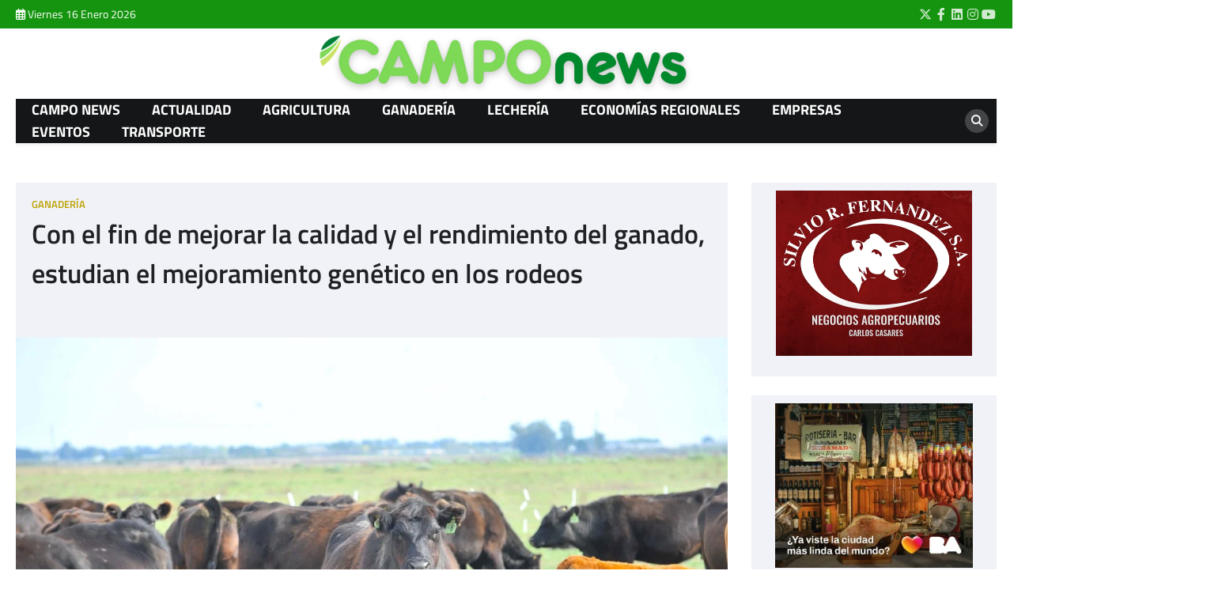

--- FILE ---
content_type: text/html; charset=UTF-8
request_url: https://camponews.com.ar/ganaderia/con-el-fin-de-mejorar-la-calidad-y-el-rendimiento-del-ganado-estudian-el-mejoramiento-genetico-en-los-rodeos/
body_size: 19915
content:
<!doctype html>
<html dir="ltr" lang="es" prefix="og: https://ogp.me/ns#">
<head>
	<meta charset="UTF-8">
	<meta name="viewport" content="width=device-width, initial-scale=1">
	<link rel="profile" href="https://gmpg.org/xfn/11">

	<script>
(()=>{var e={};e.g=function(){if("object"==typeof globalThis)return globalThis;try{return this||new Function("return this")()}catch(e){if("object"==typeof window)return window}}(),function({ampUrl:n,isCustomizePreview:t,isAmpDevMode:r,noampQueryVarName:o,noampQueryVarValue:s,disabledStorageKey:i,mobileUserAgents:a,regexRegex:c}){if("undefined"==typeof sessionStorage)return;const d=new RegExp(c);if(!a.some((e=>{const n=e.match(d);return!(!n||!new RegExp(n[1],n[2]).test(navigator.userAgent))||navigator.userAgent.includes(e)})))return;e.g.addEventListener("DOMContentLoaded",(()=>{const e=document.getElementById("amp-mobile-version-switcher");if(!e)return;e.hidden=!1;const n=e.querySelector("a[href]");n&&n.addEventListener("click",(()=>{sessionStorage.removeItem(i)}))}));const g=r&&["paired-browsing-non-amp","paired-browsing-amp"].includes(window.name);if(sessionStorage.getItem(i)||t||g)return;const u=new URL(location.href),m=new URL(n);m.hash=u.hash,u.searchParams.has(o)&&s===u.searchParams.get(o)?sessionStorage.setItem(i,"1"):m.href!==u.href&&(window.stop(),location.replace(m.href))}({"ampUrl":"https:\/\/camponews.com.ar\/ganaderia\/con-el-fin-de-mejorar-la-calidad-y-el-rendimiento-del-ganado-estudian-el-mejoramiento-genetico-en-los-rodeos\/?amp=1","noampQueryVarName":"noamp","noampQueryVarValue":"mobile","disabledStorageKey":"amp_mobile_redirect_disabled","mobileUserAgents":["Mobile","Android","Silk\/","Kindle","BlackBerry","Opera Mini","Opera Mobi"],"regexRegex":"^\\\/((?:.|\\n)+)\\\/([i]*)$","isCustomizePreview":false,"isAmpDevMode":false})})();
</script>
<title>Con el fin de mejorar la calidad y el rendimiento del ganado, estudian el mejoramiento genético en los rodeos - Campo News</title>

		<!-- All in One SEO 4.9.1.1 - aioseo.com -->
	<meta name="description" content="En la Argentina existe mucha información para seleccionar de forma correcta los animales a utilizar en el rodeo, así sean por evaluaciones genéticas de Asociaciones de Criadores como de Centros privados. La confianza en el uso de dicha información es vital para seleccionar el animal mejorador, por ello, un equipo de investigación del INTA Cuenca del" />
	<meta name="robots" content="max-image-preview:large" />
	<meta name="author" content="camponews.com.ar"/>
	<meta name="google-site-verification" content="R5aHBzWB1OD2LaYi5s6hMbJzjZ-XlaSU00r5fUq4hso" />
	<link rel="canonical" href="https://camponews.com.ar/ganaderia/con-el-fin-de-mejorar-la-calidad-y-el-rendimiento-del-ganado-estudian-el-mejoramiento-genetico-en-los-rodeos/" />
	<meta name="generator" content="All in One SEO (AIOSEO) 4.9.1.1" />
		<meta property="og:locale" content="es_ES" />
		<meta property="og:site_name" content="Campo News -" />
		<meta property="og:type" content="article" />
		<meta property="og:title" content="Con el fin de mejorar la calidad y el rendimiento del ganado, estudian el mejoramiento genético en los rodeos - Campo News" />
		<meta property="og:description" content="En la Argentina existe mucha información para seleccionar de forma correcta los animales a utilizar en el rodeo, así sean por evaluaciones genéticas de Asociaciones de Criadores como de Centros privados. La confianza en el uso de dicha información es vital para seleccionar el animal mejorador, por ello, un equipo de investigación del INTA Cuenca del" />
		<meta property="og:url" content="https://camponews.com.ar/ganaderia/con-el-fin-de-mejorar-la-calidad-y-el-rendimiento-del-ganado-estudian-el-mejoramiento-genetico-en-los-rodeos/" />
		<meta property="og:image" content="https://camponews.com.ar/wp-content/uploads/2024/04/rodeos-ganado-cuenca.jpg" />
		<meta property="og:image:secure_url" content="https://camponews.com.ar/wp-content/uploads/2024/04/rodeos-ganado-cuenca.jpg" />
		<meta property="og:image:width" content="1200" />
		<meta property="og:image:height" content="798" />
		<meta property="article:published_time" content="2024-04-18T21:30:40+00:00" />
		<meta property="article:modified_time" content="2024-04-18T21:30:40+00:00" />
		<meta name="twitter:card" content="summary_large_image" />
		<meta name="twitter:title" content="Con el fin de mejorar la calidad y el rendimiento del ganado, estudian el mejoramiento genético en los rodeos - Campo News" />
		<meta name="twitter:description" content="En la Argentina existe mucha información para seleccionar de forma correcta los animales a utilizar en el rodeo, así sean por evaluaciones genéticas de Asociaciones de Criadores como de Centros privados. La confianza en el uso de dicha información es vital para seleccionar el animal mejorador, por ello, un equipo de investigación del INTA Cuenca del" />
		<meta name="twitter:image" content="https://camponews.com.ar/wp-content/uploads/2024/04/rodeos-ganado-cuenca.jpg" />
		<script type="application/ld+json" class="aioseo-schema">
			{"@context":"https:\/\/schema.org","@graph":[{"@type":"BlogPosting","@id":"https:\/\/camponews.com.ar\/ganaderia\/con-el-fin-de-mejorar-la-calidad-y-el-rendimiento-del-ganado-estudian-el-mejoramiento-genetico-en-los-rodeos\/#blogposting","name":"Con el fin de mejorar la calidad y el rendimiento del ganado, estudian el mejoramiento gen\u00e9tico en los rodeos - Campo News","headline":"Con el fin de mejorar la calidad y el rendimiento del ganado, estudian el mejoramiento gen\u00e9tico en los rodeos","author":{"@id":"https:\/\/camponews.com.ar\/author\/camponews-com-ar\/#author"},"publisher":{"@id":"https:\/\/camponews.com.ar\/#organization"},"image":{"@type":"ImageObject","url":"https:\/\/camponews.com.ar\/wp-content\/uploads\/2024\/04\/rodeos-ganado-cuenca.jpg","width":1200,"height":798},"datePublished":"2024-04-18T18:30:40-03:00","dateModified":"2024-04-18T18:30:40-03:00","inLanguage":"es-ES","mainEntityOfPage":{"@id":"https:\/\/camponews.com.ar\/ganaderia\/con-el-fin-de-mejorar-la-calidad-y-el-rendimiento-del-ganado-estudian-el-mejoramiento-genetico-en-los-rodeos\/#webpage"},"isPartOf":{"@id":"https:\/\/camponews.com.ar\/ganaderia\/con-el-fin-de-mejorar-la-calidad-y-el-rendimiento-del-ganado-estudian-el-mejoramiento-genetico-en-los-rodeos\/#webpage"},"articleSection":"GANADER\u00cdA, Cuenca del Salado, ganado, genetico, rodeo"},{"@type":"BreadcrumbList","@id":"https:\/\/camponews.com.ar\/ganaderia\/con-el-fin-de-mejorar-la-calidad-y-el-rendimiento-del-ganado-estudian-el-mejoramiento-genetico-en-los-rodeos\/#breadcrumblist","itemListElement":[{"@type":"ListItem","@id":"https:\/\/camponews.com.ar#listItem","position":1,"name":"Home","item":"https:\/\/camponews.com.ar","nextItem":{"@type":"ListItem","@id":"https:\/\/camponews.com.ar\/category\/ganaderia\/#listItem","name":"GANADER\u00cdA"}},{"@type":"ListItem","@id":"https:\/\/camponews.com.ar\/category\/ganaderia\/#listItem","position":2,"name":"GANADER\u00cdA","item":"https:\/\/camponews.com.ar\/category\/ganaderia\/","nextItem":{"@type":"ListItem","@id":"https:\/\/camponews.com.ar\/ganaderia\/con-el-fin-de-mejorar-la-calidad-y-el-rendimiento-del-ganado-estudian-el-mejoramiento-genetico-en-los-rodeos\/#listItem","name":"Con el fin de mejorar la calidad y el rendimiento del ganado, estudian el mejoramiento gen\u00e9tico en los rodeos"},"previousItem":{"@type":"ListItem","@id":"https:\/\/camponews.com.ar#listItem","name":"Home"}},{"@type":"ListItem","@id":"https:\/\/camponews.com.ar\/ganaderia\/con-el-fin-de-mejorar-la-calidad-y-el-rendimiento-del-ganado-estudian-el-mejoramiento-genetico-en-los-rodeos\/#listItem","position":3,"name":"Con el fin de mejorar la calidad y el rendimiento del ganado, estudian el mejoramiento gen\u00e9tico en los rodeos","previousItem":{"@type":"ListItem","@id":"https:\/\/camponews.com.ar\/category\/ganaderia\/#listItem","name":"GANADER\u00cdA"}}]},{"@type":"Organization","@id":"https:\/\/camponews.com.ar\/#organization","name":"Campo News","url":"https:\/\/camponews.com.ar\/","logo":{"@type":"ImageObject","url":"https:\/\/camponews.com.ar\/wp-content\/uploads\/2024\/04\/CAMPONEWS-ok.jpg","@id":"https:\/\/camponews.com.ar\/ganaderia\/con-el-fin-de-mejorar-la-calidad-y-el-rendimiento-del-ganado-estudian-el-mejoramiento-genetico-en-los-rodeos\/#organizationLogo","width":112,"height":112},"image":{"@id":"https:\/\/camponews.com.ar\/ganaderia\/con-el-fin-de-mejorar-la-calidad-y-el-rendimiento-del-ganado-estudian-el-mejoramiento-genetico-en-los-rodeos\/#organizationLogo"}},{"@type":"Person","@id":"https:\/\/camponews.com.ar\/author\/camponews-com-ar\/#author","url":"https:\/\/camponews.com.ar\/author\/camponews-com-ar\/","name":"camponews.com.ar","image":{"@type":"ImageObject","@id":"https:\/\/camponews.com.ar\/ganaderia\/con-el-fin-de-mejorar-la-calidad-y-el-rendimiento-del-ganado-estudian-el-mejoramiento-genetico-en-los-rodeos\/#authorImage","url":"https:\/\/secure.gravatar.com\/avatar\/01d08f9a64bf769437bd512e5ae55951?s=96&d=mm&r=g","width":96,"height":96,"caption":"camponews.com.ar"}},{"@type":"WebPage","@id":"https:\/\/camponews.com.ar\/ganaderia\/con-el-fin-de-mejorar-la-calidad-y-el-rendimiento-del-ganado-estudian-el-mejoramiento-genetico-en-los-rodeos\/#webpage","url":"https:\/\/camponews.com.ar\/ganaderia\/con-el-fin-de-mejorar-la-calidad-y-el-rendimiento-del-ganado-estudian-el-mejoramiento-genetico-en-los-rodeos\/","name":"Con el fin de mejorar la calidad y el rendimiento del ganado, estudian el mejoramiento gen\u00e9tico en los rodeos - Campo News","description":"En la Argentina existe mucha informaci\u00f3n para seleccionar de forma correcta los animales a utilizar en el rodeo, as\u00ed sean por evaluaciones gen\u00e9ticas de Asociaciones de Criadores como de Centros privados. La confianza en el uso de dicha informaci\u00f3n es vital para seleccionar el animal mejorador, por ello, un equipo de investigaci\u00f3n del INTA Cuenca del","inLanguage":"es-ES","isPartOf":{"@id":"https:\/\/camponews.com.ar\/#website"},"breadcrumb":{"@id":"https:\/\/camponews.com.ar\/ganaderia\/con-el-fin-de-mejorar-la-calidad-y-el-rendimiento-del-ganado-estudian-el-mejoramiento-genetico-en-los-rodeos\/#breadcrumblist"},"author":{"@id":"https:\/\/camponews.com.ar\/author\/camponews-com-ar\/#author"},"creator":{"@id":"https:\/\/camponews.com.ar\/author\/camponews-com-ar\/#author"},"image":{"@type":"ImageObject","url":"https:\/\/camponews.com.ar\/wp-content\/uploads\/2024\/04\/rodeos-ganado-cuenca.jpg","@id":"https:\/\/camponews.com.ar\/ganaderia\/con-el-fin-de-mejorar-la-calidad-y-el-rendimiento-del-ganado-estudian-el-mejoramiento-genetico-en-los-rodeos\/#mainImage","width":1200,"height":798},"primaryImageOfPage":{"@id":"https:\/\/camponews.com.ar\/ganaderia\/con-el-fin-de-mejorar-la-calidad-y-el-rendimiento-del-ganado-estudian-el-mejoramiento-genetico-en-los-rodeos\/#mainImage"},"datePublished":"2024-04-18T18:30:40-03:00","dateModified":"2024-04-18T18:30:40-03:00"},{"@type":"WebSite","@id":"https:\/\/camponews.com.ar\/#website","url":"https:\/\/camponews.com.ar\/","name":"Campo News","inLanguage":"es-ES","publisher":{"@id":"https:\/\/camponews.com.ar\/#organization"}}]}
		</script>
		<!-- All in One SEO -->

<link rel="alternate" type="application/rss+xml" title="Campo News &raquo; Feed" href="https://camponews.com.ar/feed/" />
<link rel="alternate" type="application/rss+xml" title="Campo News &raquo; Feed de los comentarios" href="https://camponews.com.ar/comments/feed/" />
<link rel="alternate" type="application/rss+xml" title="Campo News &raquo; Comentario Con el fin de mejorar la calidad y el rendimiento del ganado, estudian el mejoramiento genético en los rodeos del feed" href="https://camponews.com.ar/ganaderia/con-el-fin-de-mejorar-la-calidad-y-el-rendimiento-del-ganado-estudian-el-mejoramiento-genetico-en-los-rodeos/feed/" />
		<!-- This site uses the Google Analytics by MonsterInsights plugin v9.1.1 - Using Analytics tracking - https://www.monsterinsights.com/ -->
		<!-- Nota: MonsterInsights no está actualmente configurado en este sitio. El dueño del sitio necesita identificarse usando su cuenta de Google Analytics en el panel de ajustes de MonsterInsights. -->
					<!-- No tracking code set -->
				<!-- / Google Analytics by MonsterInsights -->
		<script>
window._wpemojiSettings = {"baseUrl":"https:\/\/s.w.org\/images\/core\/emoji\/14.0.0\/72x72\/","ext":".png","svgUrl":"https:\/\/s.w.org\/images\/core\/emoji\/14.0.0\/svg\/","svgExt":".svg","source":{"concatemoji":"https:\/\/camponews.com.ar\/wp-includes\/js\/wp-emoji-release.min.js?ver=6.4.7"}};
/*! This file is auto-generated */
!function(i,n){var o,s,e;function c(e){try{var t={supportTests:e,timestamp:(new Date).valueOf()};sessionStorage.setItem(o,JSON.stringify(t))}catch(e){}}function p(e,t,n){e.clearRect(0,0,e.canvas.width,e.canvas.height),e.fillText(t,0,0);var t=new Uint32Array(e.getImageData(0,0,e.canvas.width,e.canvas.height).data),r=(e.clearRect(0,0,e.canvas.width,e.canvas.height),e.fillText(n,0,0),new Uint32Array(e.getImageData(0,0,e.canvas.width,e.canvas.height).data));return t.every(function(e,t){return e===r[t]})}function u(e,t,n){switch(t){case"flag":return n(e,"\ud83c\udff3\ufe0f\u200d\u26a7\ufe0f","\ud83c\udff3\ufe0f\u200b\u26a7\ufe0f")?!1:!n(e,"\ud83c\uddfa\ud83c\uddf3","\ud83c\uddfa\u200b\ud83c\uddf3")&&!n(e,"\ud83c\udff4\udb40\udc67\udb40\udc62\udb40\udc65\udb40\udc6e\udb40\udc67\udb40\udc7f","\ud83c\udff4\u200b\udb40\udc67\u200b\udb40\udc62\u200b\udb40\udc65\u200b\udb40\udc6e\u200b\udb40\udc67\u200b\udb40\udc7f");case"emoji":return!n(e,"\ud83e\udef1\ud83c\udffb\u200d\ud83e\udef2\ud83c\udfff","\ud83e\udef1\ud83c\udffb\u200b\ud83e\udef2\ud83c\udfff")}return!1}function f(e,t,n){var r="undefined"!=typeof WorkerGlobalScope&&self instanceof WorkerGlobalScope?new OffscreenCanvas(300,150):i.createElement("canvas"),a=r.getContext("2d",{willReadFrequently:!0}),o=(a.textBaseline="top",a.font="600 32px Arial",{});return e.forEach(function(e){o[e]=t(a,e,n)}),o}function t(e){var t=i.createElement("script");t.src=e,t.defer=!0,i.head.appendChild(t)}"undefined"!=typeof Promise&&(o="wpEmojiSettingsSupports",s=["flag","emoji"],n.supports={everything:!0,everythingExceptFlag:!0},e=new Promise(function(e){i.addEventListener("DOMContentLoaded",e,{once:!0})}),new Promise(function(t){var n=function(){try{var e=JSON.parse(sessionStorage.getItem(o));if("object"==typeof e&&"number"==typeof e.timestamp&&(new Date).valueOf()<e.timestamp+604800&&"object"==typeof e.supportTests)return e.supportTests}catch(e){}return null}();if(!n){if("undefined"!=typeof Worker&&"undefined"!=typeof OffscreenCanvas&&"undefined"!=typeof URL&&URL.createObjectURL&&"undefined"!=typeof Blob)try{var e="postMessage("+f.toString()+"("+[JSON.stringify(s),u.toString(),p.toString()].join(",")+"));",r=new Blob([e],{type:"text/javascript"}),a=new Worker(URL.createObjectURL(r),{name:"wpTestEmojiSupports"});return void(a.onmessage=function(e){c(n=e.data),a.terminate(),t(n)})}catch(e){}c(n=f(s,u,p))}t(n)}).then(function(e){for(var t in e)n.supports[t]=e[t],n.supports.everything=n.supports.everything&&n.supports[t],"flag"!==t&&(n.supports.everythingExceptFlag=n.supports.everythingExceptFlag&&n.supports[t]);n.supports.everythingExceptFlag=n.supports.everythingExceptFlag&&!n.supports.flag,n.DOMReady=!1,n.readyCallback=function(){n.DOMReady=!0}}).then(function(){return e}).then(function(){var e;n.supports.everything||(n.readyCallback(),(e=n.source||{}).concatemoji?t(e.concatemoji):e.wpemoji&&e.twemoji&&(t(e.twemoji),t(e.wpemoji)))}))}((window,document),window._wpemojiSettings);
</script>

<style id='wp-emoji-styles-inline-css'>

	img.wp-smiley, img.emoji {
		display: inline !important;
		border: none !important;
		box-shadow: none !important;
		height: 1em !important;
		width: 1em !important;
		margin: 0 0.07em !important;
		vertical-align: -0.1em !important;
		background: none !important;
		padding: 0 !important;
	}
</style>
<link rel='stylesheet' id='wp-block-library-css' href='https://camponews.com.ar/wp-includes/css/dist/block-library/style.min.css?ver=6.4.7' media='all' />
<style id='wp-block-library-theme-inline-css'>
.wp-block-audio figcaption{color:#555;font-size:13px;text-align:center}.is-dark-theme .wp-block-audio figcaption{color:hsla(0,0%,100%,.65)}.wp-block-audio{margin:0 0 1em}.wp-block-code{border:1px solid #ccc;border-radius:4px;font-family:Menlo,Consolas,monaco,monospace;padding:.8em 1em}.wp-block-embed figcaption{color:#555;font-size:13px;text-align:center}.is-dark-theme .wp-block-embed figcaption{color:hsla(0,0%,100%,.65)}.wp-block-embed{margin:0 0 1em}.blocks-gallery-caption{color:#555;font-size:13px;text-align:center}.is-dark-theme .blocks-gallery-caption{color:hsla(0,0%,100%,.65)}.wp-block-image figcaption{color:#555;font-size:13px;text-align:center}.is-dark-theme .wp-block-image figcaption{color:hsla(0,0%,100%,.65)}.wp-block-image{margin:0 0 1em}.wp-block-pullquote{border-bottom:4px solid;border-top:4px solid;color:currentColor;margin-bottom:1.75em}.wp-block-pullquote cite,.wp-block-pullquote footer,.wp-block-pullquote__citation{color:currentColor;font-size:.8125em;font-style:normal;text-transform:uppercase}.wp-block-quote{border-left:.25em solid;margin:0 0 1.75em;padding-left:1em}.wp-block-quote cite,.wp-block-quote footer{color:currentColor;font-size:.8125em;font-style:normal;position:relative}.wp-block-quote.has-text-align-right{border-left:none;border-right:.25em solid;padding-left:0;padding-right:1em}.wp-block-quote.has-text-align-center{border:none;padding-left:0}.wp-block-quote.is-large,.wp-block-quote.is-style-large,.wp-block-quote.is-style-plain{border:none}.wp-block-search .wp-block-search__label{font-weight:700}.wp-block-search__button{border:1px solid #ccc;padding:.375em .625em}:where(.wp-block-group.has-background){padding:1.25em 2.375em}.wp-block-separator.has-css-opacity{opacity:.4}.wp-block-separator{border:none;border-bottom:2px solid;margin-left:auto;margin-right:auto}.wp-block-separator.has-alpha-channel-opacity{opacity:1}.wp-block-separator:not(.is-style-wide):not(.is-style-dots){width:100px}.wp-block-separator.has-background:not(.is-style-dots){border-bottom:none;height:1px}.wp-block-separator.has-background:not(.is-style-wide):not(.is-style-dots){height:2px}.wp-block-table{margin:0 0 1em}.wp-block-table td,.wp-block-table th{word-break:normal}.wp-block-table figcaption{color:#555;font-size:13px;text-align:center}.is-dark-theme .wp-block-table figcaption{color:hsla(0,0%,100%,.65)}.wp-block-video figcaption{color:#555;font-size:13px;text-align:center}.is-dark-theme .wp-block-video figcaption{color:hsla(0,0%,100%,.65)}.wp-block-video{margin:0 0 1em}.wp-block-template-part.has-background{margin-bottom:0;margin-top:0;padding:1.25em 2.375em}
</style>
<link rel='stylesheet' id='aioseo/css/src/vue/standalone/blocks/table-of-contents/global.scss-css' href='https://camponews.com.ar/wp-content/plugins/all-in-one-seo-pack/dist/Lite/assets/css/table-of-contents/global.e90f6d47.css?ver=4.9.1.1' media='all' />
<style id='classic-theme-styles-inline-css'>
/*! This file is auto-generated */
.wp-block-button__link{color:#fff;background-color:#32373c;border-radius:9999px;box-shadow:none;text-decoration:none;padding:calc(.667em + 2px) calc(1.333em + 2px);font-size:1.125em}.wp-block-file__button{background:#32373c;color:#fff;text-decoration:none}
</style>
<style id='global-styles-inline-css'>
body{--wp--preset--color--black: #000000;--wp--preset--color--cyan-bluish-gray: #abb8c3;--wp--preset--color--white: #ffffff;--wp--preset--color--pale-pink: #f78da7;--wp--preset--color--vivid-red: #cf2e2e;--wp--preset--color--luminous-vivid-orange: #ff6900;--wp--preset--color--luminous-vivid-amber: #fcb900;--wp--preset--color--light-green-cyan: #7bdcb5;--wp--preset--color--vivid-green-cyan: #00d084;--wp--preset--color--pale-cyan-blue: #8ed1fc;--wp--preset--color--vivid-cyan-blue: #0693e3;--wp--preset--color--vivid-purple: #9b51e0;--wp--preset--gradient--vivid-cyan-blue-to-vivid-purple: linear-gradient(135deg,rgba(6,147,227,1) 0%,rgb(155,81,224) 100%);--wp--preset--gradient--light-green-cyan-to-vivid-green-cyan: linear-gradient(135deg,rgb(122,220,180) 0%,rgb(0,208,130) 100%);--wp--preset--gradient--luminous-vivid-amber-to-luminous-vivid-orange: linear-gradient(135deg,rgba(252,185,0,1) 0%,rgba(255,105,0,1) 100%);--wp--preset--gradient--luminous-vivid-orange-to-vivid-red: linear-gradient(135deg,rgba(255,105,0,1) 0%,rgb(207,46,46) 100%);--wp--preset--gradient--very-light-gray-to-cyan-bluish-gray: linear-gradient(135deg,rgb(238,238,238) 0%,rgb(169,184,195) 100%);--wp--preset--gradient--cool-to-warm-spectrum: linear-gradient(135deg,rgb(74,234,220) 0%,rgb(151,120,209) 20%,rgb(207,42,186) 40%,rgb(238,44,130) 60%,rgb(251,105,98) 80%,rgb(254,248,76) 100%);--wp--preset--gradient--blush-light-purple: linear-gradient(135deg,rgb(255,206,236) 0%,rgb(152,150,240) 100%);--wp--preset--gradient--blush-bordeaux: linear-gradient(135deg,rgb(254,205,165) 0%,rgb(254,45,45) 50%,rgb(107,0,62) 100%);--wp--preset--gradient--luminous-dusk: linear-gradient(135deg,rgb(255,203,112) 0%,rgb(199,81,192) 50%,rgb(65,88,208) 100%);--wp--preset--gradient--pale-ocean: linear-gradient(135deg,rgb(255,245,203) 0%,rgb(182,227,212) 50%,rgb(51,167,181) 100%);--wp--preset--gradient--electric-grass: linear-gradient(135deg,rgb(202,248,128) 0%,rgb(113,206,126) 100%);--wp--preset--gradient--midnight: linear-gradient(135deg,rgb(2,3,129) 0%,rgb(40,116,252) 100%);--wp--preset--font-size--small: 13px;--wp--preset--font-size--medium: 20px;--wp--preset--font-size--large: 36px;--wp--preset--font-size--x-large: 42px;--wp--preset--spacing--20: 0.44rem;--wp--preset--spacing--30: 0.67rem;--wp--preset--spacing--40: 1rem;--wp--preset--spacing--50: 1.5rem;--wp--preset--spacing--60: 2.25rem;--wp--preset--spacing--70: 3.38rem;--wp--preset--spacing--80: 5.06rem;--wp--preset--shadow--natural: 6px 6px 9px rgba(0, 0, 0, 0.2);--wp--preset--shadow--deep: 12px 12px 50px rgba(0, 0, 0, 0.4);--wp--preset--shadow--sharp: 6px 6px 0px rgba(0, 0, 0, 0.2);--wp--preset--shadow--outlined: 6px 6px 0px -3px rgba(255, 255, 255, 1), 6px 6px rgba(0, 0, 0, 1);--wp--preset--shadow--crisp: 6px 6px 0px rgba(0, 0, 0, 1);}:where(.is-layout-flex){gap: 0.5em;}:where(.is-layout-grid){gap: 0.5em;}body .is-layout-flow > .alignleft{float: left;margin-inline-start: 0;margin-inline-end: 2em;}body .is-layout-flow > .alignright{float: right;margin-inline-start: 2em;margin-inline-end: 0;}body .is-layout-flow > .aligncenter{margin-left: auto !important;margin-right: auto !important;}body .is-layout-constrained > .alignleft{float: left;margin-inline-start: 0;margin-inline-end: 2em;}body .is-layout-constrained > .alignright{float: right;margin-inline-start: 2em;margin-inline-end: 0;}body .is-layout-constrained > .aligncenter{margin-left: auto !important;margin-right: auto !important;}body .is-layout-constrained > :where(:not(.alignleft):not(.alignright):not(.alignfull)){max-width: var(--wp--style--global--content-size);margin-left: auto !important;margin-right: auto !important;}body .is-layout-constrained > .alignwide{max-width: var(--wp--style--global--wide-size);}body .is-layout-flex{display: flex;}body .is-layout-flex{flex-wrap: wrap;align-items: center;}body .is-layout-flex > *{margin: 0;}body .is-layout-grid{display: grid;}body .is-layout-grid > *{margin: 0;}:where(.wp-block-columns.is-layout-flex){gap: 2em;}:where(.wp-block-columns.is-layout-grid){gap: 2em;}:where(.wp-block-post-template.is-layout-flex){gap: 1.25em;}:where(.wp-block-post-template.is-layout-grid){gap: 1.25em;}.has-black-color{color: var(--wp--preset--color--black) !important;}.has-cyan-bluish-gray-color{color: var(--wp--preset--color--cyan-bluish-gray) !important;}.has-white-color{color: var(--wp--preset--color--white) !important;}.has-pale-pink-color{color: var(--wp--preset--color--pale-pink) !important;}.has-vivid-red-color{color: var(--wp--preset--color--vivid-red) !important;}.has-luminous-vivid-orange-color{color: var(--wp--preset--color--luminous-vivid-orange) !important;}.has-luminous-vivid-amber-color{color: var(--wp--preset--color--luminous-vivid-amber) !important;}.has-light-green-cyan-color{color: var(--wp--preset--color--light-green-cyan) !important;}.has-vivid-green-cyan-color{color: var(--wp--preset--color--vivid-green-cyan) !important;}.has-pale-cyan-blue-color{color: var(--wp--preset--color--pale-cyan-blue) !important;}.has-vivid-cyan-blue-color{color: var(--wp--preset--color--vivid-cyan-blue) !important;}.has-vivid-purple-color{color: var(--wp--preset--color--vivid-purple) !important;}.has-black-background-color{background-color: var(--wp--preset--color--black) !important;}.has-cyan-bluish-gray-background-color{background-color: var(--wp--preset--color--cyan-bluish-gray) !important;}.has-white-background-color{background-color: var(--wp--preset--color--white) !important;}.has-pale-pink-background-color{background-color: var(--wp--preset--color--pale-pink) !important;}.has-vivid-red-background-color{background-color: var(--wp--preset--color--vivid-red) !important;}.has-luminous-vivid-orange-background-color{background-color: var(--wp--preset--color--luminous-vivid-orange) !important;}.has-luminous-vivid-amber-background-color{background-color: var(--wp--preset--color--luminous-vivid-amber) !important;}.has-light-green-cyan-background-color{background-color: var(--wp--preset--color--light-green-cyan) !important;}.has-vivid-green-cyan-background-color{background-color: var(--wp--preset--color--vivid-green-cyan) !important;}.has-pale-cyan-blue-background-color{background-color: var(--wp--preset--color--pale-cyan-blue) !important;}.has-vivid-cyan-blue-background-color{background-color: var(--wp--preset--color--vivid-cyan-blue) !important;}.has-vivid-purple-background-color{background-color: var(--wp--preset--color--vivid-purple) !important;}.has-black-border-color{border-color: var(--wp--preset--color--black) !important;}.has-cyan-bluish-gray-border-color{border-color: var(--wp--preset--color--cyan-bluish-gray) !important;}.has-white-border-color{border-color: var(--wp--preset--color--white) !important;}.has-pale-pink-border-color{border-color: var(--wp--preset--color--pale-pink) !important;}.has-vivid-red-border-color{border-color: var(--wp--preset--color--vivid-red) !important;}.has-luminous-vivid-orange-border-color{border-color: var(--wp--preset--color--luminous-vivid-orange) !important;}.has-luminous-vivid-amber-border-color{border-color: var(--wp--preset--color--luminous-vivid-amber) !important;}.has-light-green-cyan-border-color{border-color: var(--wp--preset--color--light-green-cyan) !important;}.has-vivid-green-cyan-border-color{border-color: var(--wp--preset--color--vivid-green-cyan) !important;}.has-pale-cyan-blue-border-color{border-color: var(--wp--preset--color--pale-cyan-blue) !important;}.has-vivid-cyan-blue-border-color{border-color: var(--wp--preset--color--vivid-cyan-blue) !important;}.has-vivid-purple-border-color{border-color: var(--wp--preset--color--vivid-purple) !important;}.has-vivid-cyan-blue-to-vivid-purple-gradient-background{background: var(--wp--preset--gradient--vivid-cyan-blue-to-vivid-purple) !important;}.has-light-green-cyan-to-vivid-green-cyan-gradient-background{background: var(--wp--preset--gradient--light-green-cyan-to-vivid-green-cyan) !important;}.has-luminous-vivid-amber-to-luminous-vivid-orange-gradient-background{background: var(--wp--preset--gradient--luminous-vivid-amber-to-luminous-vivid-orange) !important;}.has-luminous-vivid-orange-to-vivid-red-gradient-background{background: var(--wp--preset--gradient--luminous-vivid-orange-to-vivid-red) !important;}.has-very-light-gray-to-cyan-bluish-gray-gradient-background{background: var(--wp--preset--gradient--very-light-gray-to-cyan-bluish-gray) !important;}.has-cool-to-warm-spectrum-gradient-background{background: var(--wp--preset--gradient--cool-to-warm-spectrum) !important;}.has-blush-light-purple-gradient-background{background: var(--wp--preset--gradient--blush-light-purple) !important;}.has-blush-bordeaux-gradient-background{background: var(--wp--preset--gradient--blush-bordeaux) !important;}.has-luminous-dusk-gradient-background{background: var(--wp--preset--gradient--luminous-dusk) !important;}.has-pale-ocean-gradient-background{background: var(--wp--preset--gradient--pale-ocean) !important;}.has-electric-grass-gradient-background{background: var(--wp--preset--gradient--electric-grass) !important;}.has-midnight-gradient-background{background: var(--wp--preset--gradient--midnight) !important;}.has-small-font-size{font-size: var(--wp--preset--font-size--small) !important;}.has-medium-font-size{font-size: var(--wp--preset--font-size--medium) !important;}.has-large-font-size{font-size: var(--wp--preset--font-size--large) !important;}.has-x-large-font-size{font-size: var(--wp--preset--font-size--x-large) !important;}
.wp-block-navigation a:where(:not(.wp-element-button)){color: inherit;}
:where(.wp-block-post-template.is-layout-flex){gap: 1.25em;}:where(.wp-block-post-template.is-layout-grid){gap: 1.25em;}
:where(.wp-block-columns.is-layout-flex){gap: 2em;}:where(.wp-block-columns.is-layout-grid){gap: 2em;}
.wp-block-pullquote{font-size: 1.5em;line-height: 1.6;}
</style>
<link rel='stylesheet' id='news-port-slick-style-css' href='https://camponews.com.ar/wp-content/themes/news-port/assets/css/slick.min.css?ver=1.8.1' media='all' />
<link rel='stylesheet' id='news-port-fontawesome-style-css' href='https://camponews.com.ar/wp-content/themes/news-port/assets/css/fontawesome.min.css?ver=6.4.2' media='all' />
<link rel='stylesheet' id='news-port-google-fonts-css' href='https://camponews.com.ar/wp-content/fonts/7d14ac05171146543d5ae9fea7075f7e.css' media='all' />
<link rel='stylesheet' id='news-port-style-css' href='https://camponews.com.ar/wp-content/themes/news-port/style.css?ver=1.1.1' media='all' />
<style id='news-port-style-inline-css'>

    /* Color */
    :root {
        --header-text-color: #blank;
    }
    
    /* Typograhpy */
    :root {
        --font-heading: "Titillium Web", serif;
        --font-main: -apple-system, BlinkMacSystemFont,"Titillium Web", "Segoe UI", Roboto, Oxygen-Sans, Ubuntu, Cantarell, "Helvetica Neue", sans-serif;
    }

    body,
	button, input, select, optgroup, textarea {
        font-family: "Titillium Web", serif;
	}

	.site-title a {
        font-family: "Titillium Web", serif;
	}
    
	.site-description {
        font-family: "Titillium Web", serif;
	}
    
</style>
<script src="https://camponews.com.ar/wp-includes/js/jquery/jquery.min.js?ver=3.7.1" id="jquery-core-js"></script>
<script src="https://camponews.com.ar/wp-includes/js/jquery/jquery-migrate.min.js?ver=3.4.1" id="jquery-migrate-js"></script>
<link rel="https://api.w.org/" href="https://camponews.com.ar/wp-json/" /><link rel="alternate" type="application/json" href="https://camponews.com.ar/wp-json/wp/v2/posts/2868" /><link rel="EditURI" type="application/rsd+xml" title="RSD" href="https://camponews.com.ar/xmlrpc.php?rsd" />
<meta name="generator" content="WordPress 6.4.7" />
<link rel='shortlink' href='https://camponews.com.ar/?p=2868' />
<link rel="alternate" type="application/json+oembed" href="https://camponews.com.ar/wp-json/oembed/1.0/embed?url=https%3A%2F%2Fcamponews.com.ar%2Fganaderia%2Fcon-el-fin-de-mejorar-la-calidad-y-el-rendimiento-del-ganado-estudian-el-mejoramiento-genetico-en-los-rodeos%2F" />
<link rel="alternate" type="text/xml+oembed" href="https://camponews.com.ar/wp-json/oembed/1.0/embed?url=https%3A%2F%2Fcamponews.com.ar%2Fganaderia%2Fcon-el-fin-de-mejorar-la-calidad-y-el-rendimiento-del-ganado-estudian-el-mejoramiento-genetico-en-los-rodeos%2F&#038;format=xml" />
<link rel="alternate" type="text/html" media="only screen and (max-width: 640px)" href="https://camponews.com.ar/ganaderia/con-el-fin-de-mejorar-la-calidad-y-el-rendimiento-del-ganado-estudian-el-mejoramiento-genetico-en-los-rodeos/?amp=1"><link rel="pingback" href="https://camponews.com.ar/xmlrpc.php">
<style type="text/css" id="breadcrumb-trail-css">.trail-items li::after {content: "/";}</style>
		<style type="text/css">
					.site-title,
			.site-description {
				position: absolute;
				clip: rect(1px, 1px, 1px, 1px);
				}
					</style>
		<link rel="amphtml" href="https://camponews.com.ar/ganaderia/con-el-fin-de-mejorar-la-calidad-y-el-rendimiento-del-ganado-estudian-el-mejoramiento-genetico-en-los-rodeos/?amp=1"><style>#amp-mobile-version-switcher{left:0;position:absolute;width:100%;z-index:100}#amp-mobile-version-switcher>a{background-color:#444;border:0;color:#eaeaea;display:block;font-family:-apple-system,BlinkMacSystemFont,Segoe UI,Roboto,Oxygen-Sans,Ubuntu,Cantarell,Helvetica Neue,sans-serif;font-size:16px;font-weight:600;padding:15px 0;text-align:center;-webkit-text-decoration:none;text-decoration:none}#amp-mobile-version-switcher>a:active,#amp-mobile-version-switcher>a:focus,#amp-mobile-version-switcher>a:hover{-webkit-text-decoration:underline;text-decoration:underline}</style><link rel="icon" href="https://camponews.com.ar/wp-content/uploads/2024/04/cropped-CAMPO-NEWS-SOLAPA-OK-32x32.png" sizes="32x32" />
<link rel="icon" href="https://camponews.com.ar/wp-content/uploads/2024/04/cropped-CAMPO-NEWS-SOLAPA-OK-192x192.png" sizes="192x192" />
<link rel="apple-touch-icon" href="https://camponews.com.ar/wp-content/uploads/2024/04/cropped-CAMPO-NEWS-SOLAPA-OK-180x180.png" />
<meta name="msapplication-TileImage" content="https://camponews.com.ar/wp-content/uploads/2024/04/cropped-CAMPO-NEWS-SOLAPA-OK-270x270.png" />
		<style id="wp-custom-css">
			.trending-no {
 display: none !important;
}
.menu-description {
 display: none !important;
}
.fa-clock {
 display: none !important;
} 
.section-title {
	background-color: #15950f !important;
}
.section-title::after {
	background-color: #15950f !important;
}
.mag-post-excerpt {
 display: none !important;
}
.title-wrap {
	background-color: #15950f !important;
}
.title-part::after {
	background-color: #15950f !important;
}
.top-header-part {
	background-color: #15950f !important;
}
.top-header-part {
	color: #ffff !important;
}
.ascendoor-home-icon {
 display: none !important;
} 
.flash-title {
	 font-size:20px !important;
}
.site-info  {
 display: none !important;
} 
.banner-section.banner-section-with-trending .banner-section-wrapper .slider-part .magazine-slider-wrapper .mag-post-single .mag-post-detail .mag-post-title {
	font-size: 2em !important;
}
.main-navigation a {
	padding: 0.5px 20px;
	font-size: 1.15rem; !important;
}
.mag-post-single .mag-post-detail .mag-post-title {
	margin: 0 0 10px;
	font-size: 1.1rem;
	font-weight: 700;
	line-height: 1.3 !important;
}
h1.page-title {
 display: none !important;
}
.entry-date {
 display: none !important;
} 
.mag-post-single .mag-post-detail .mag-post-title {
    margin: 0 0 10px;
    font-size: 1.4rem;
    font-weight: 700;
    line-height: 1.3 !important;
}
.magazine-small-list-section .magazine-list-section-wrapper .mag-post-single .mag-post-detail .mag-post-title {
	font-size: 1.1em;
}
.mag-post-single .mag-post-detail .mag-post-title {
    margin: 0 0 10px;
    font-size: 1.4rem;
    font-weight: 700;
    line-height: 1.3 !important;
}
.top-header-left {
   text-transform: capitalize !important;
}		</style>
		</head>

<body class="post-template-default single single-post postid-2868 single-format-standard wp-custom-logo wp-embed-responsive right-sidebar">
		<div id="page" class="site ascendoor-site-wrapper">
		<a class="skip-link screen-reader-text" href="#primary">Skip to content</a>
		<div id="loader">
			<div class="loader-container">
				<div id="preloader">
					<img src="https://camponews.com.ar/wp-content/themes/news-port/assets/loader.gif">
				</div>
			</div>
		</div><!-- #loader -->
		<header id="masthead" class="site-header">
							<div class="top-header-part">
					<div class="ascendoor-wrapper">
						<div class="top-header-wrapper">
							<div class="top-header-left">
								<div class="date-wrap">
									<i class="far fa-calendar-alt"></i>
									<span>Viernes 16 enero 2026</span>
								</div>
							</div>
							<div class="top-header-right">
								<div class="social-icons">
									<div class="menu-social-menu-container"><ul id="menu-social-menu" class="menu social-links"><li id="menu-item-1747" class="menu-item menu-item-type-custom menu-item-object-custom menu-item-1747"><a href="https://twitter.com/"><span class="screen-reader-text">Twitter</span></a></li>
<li id="menu-item-1748" class="menu-item menu-item-type-custom menu-item-object-custom menu-item-1748"><a href="https://www.facebook.com/"><span class="screen-reader-text">Facebook</span></a></li>
<li id="menu-item-1751" class="menu-item menu-item-type-custom menu-item-object-custom menu-item-1751"><a href="https://www.linkedin.com/"><span class="screen-reader-text">LinkedIn</span></a></li>
<li id="menu-item-1750" class="menu-item menu-item-type-custom menu-item-object-custom menu-item-1750"><a href="https://www.instagram.com/"><span class="screen-reader-text">Instagram</span></a></li>
<li id="menu-item-2067" class="menu-item menu-item-type-custom menu-item-object-custom menu-item-2067"><a href="https://www.youtube.com/"><span class="screen-reader-text">YouTube</span></a></li>
</ul></div>								</div>
							</div>
						</div>
					</div>
				</div>
						<div class="middle-bottom-header " style="background-image: url('')">
								<div class="middle-header-part">
					<div class="ascendoor-wrapper">
						<div class="middle-header-wrapper no-bigyapaan-image">
							<div class="site-branding">
																	<div class="site-logo">
										<a href="https://camponews.com.ar/" class="custom-logo-link" rel="home"><img width="1200" height="200" src="https://camponews.com.ar/wp-content/uploads/2024/03/CAMPO-500-x-75-px-700-x-120-px-1200-x-200-px.png" class="custom-logo" alt="Campo News" decoding="async" fetchpriority="high" srcset="https://camponews.com.ar/wp-content/uploads/2024/03/CAMPO-500-x-75-px-700-x-120-px-1200-x-200-px.png 1200w, https://camponews.com.ar/wp-content/uploads/2024/03/CAMPO-500-x-75-px-700-x-120-px-1200-x-200-px-300x50.png 300w, https://camponews.com.ar/wp-content/uploads/2024/03/CAMPO-500-x-75-px-700-x-120-px-1200-x-200-px-1024x171.png 1024w, https://camponews.com.ar/wp-content/uploads/2024/03/CAMPO-500-x-75-px-700-x-120-px-1200-x-200-px-768x128.png 768w" sizes="(max-width: 1200px) 100vw, 1200px" /></a>									</div>
																<div class="site-identity">
																			<p class="site-title"><a href="https://camponews.com.ar/" rel="home">Campo News</a></p>
																		</div>
							</div><!-- .site-branding -->
													</div>
					</div>
				</div>
				<div class="bottom-header-outer-wrapper">
					<div class="bottom-header-part">
						<div class="ascendoor-wrapper">
							<div class="bottom-header-wrapper">
								<div class="navigation-part">
									<span class="ascendoor-home-icon">
										<a href="https://camponews.com.ar">
											<i class="fa fa-home" aria-hidden="true"></i>
										</a>
									</span>
									<nav id="site-navigation" class="main-navigation">
										<button class="menu-toggle" aria-controls="primary-menu" aria-expanded="false">
											<span></span>
											<span></span>
											<span></span>
										</button>
										<div class="main-navigation-links">
											<div class="menu-main-menu-container"><ul id="menu-main-menu" class="menu"><li id="menu-item-2753" class="menu-item menu-item-type-custom menu-item-object-custom menu-item-home menu-item-2753"><a rel="privacy-policy" href="https://camponews.com.ar/">CAMPO NEWS</a></li>
<li id="menu-item-781" class="menu-item menu-item-type-taxonomy menu-item-object-category menu-item-781"><a href="https://camponews.com.ar/category/actualidad/">ACTUALIDAD</a></li>
<li id="menu-item-926" class="menu-item menu-item-type-taxonomy menu-item-object-category menu-item-926"><a href="https://camponews.com.ar/category/agricultura/">AGRICULTURA<span class="menu-description">Featured posts</span></a></li>
<li id="menu-item-929" class="menu-item menu-item-type-taxonomy menu-item-object-category current-post-ancestor current-menu-parent current-post-parent menu-item-929"><a href="https://camponews.com.ar/category/ganaderia/">GANADERÍA</a></li>
<li id="menu-item-930" class="menu-item menu-item-type-taxonomy menu-item-object-category menu-item-930"><a href="https://camponews.com.ar/category/lecheria/">LECHERÍA</a></li>
<li id="menu-item-780" class="menu-item menu-item-type-taxonomy menu-item-object-category menu-item-780"><a href="https://camponews.com.ar/category/economias-regionales/">ECONOMÍAS REGIONALES</a></li>
<li id="menu-item-928" class="menu-item menu-item-type-taxonomy menu-item-object-category menu-item-928"><a href="https://camponews.com.ar/category/empresas/">EMPRESAS</a></li>
<li id="menu-item-782" class="menu-item menu-item-type-taxonomy menu-item-object-category menu-item-782"><a href="https://camponews.com.ar/category/eventos/">EVENTOS</a></li>
<li id="menu-item-2752" class="menu-item menu-item-type-taxonomy menu-item-object-category menu-item-2752"><a href="https://camponews.com.ar/category/transporte/">TRANSPORTE</a></li>
</ul></div>										</div>
									</nav><!-- #site-navigation -->
								</div>
								<div class="bottom-header-right-part">
									<div class="header-search">
										<div class="header-search-wrap">
											<a href="#" title="Search" class="header-search-icon">
												<i class="fa fa-search"></i>
											</a>
											<div class="header-search-form">
												<form role="search" method="get" class="search-form" action="https://camponews.com.ar/">
				<label>
					<span class="screen-reader-text">Buscar:</span>
					<input type="search" class="search-field" placeholder="Buscar &hellip;" value="" name="s" />
				</label>
				<input type="submit" class="search-submit" value="Buscar" />
			</form>											</div>
										</div>
									</div>
								</div>
							</div>
						</div>
					</div>
				</div>
			</div>
		</header><!-- #masthead -->

			<div id="content" class="site-content">
			<div class="ascendoor-wrapper">
				<div class="ascendoor-page">
					<main id="primary" class="site-main">

		
<article id="post-2868" class="post-2868 post type-post status-publish format-standard has-post-thumbnail hentry category-ganaderia tag-cuenca-del-salado tag-ganado tag-genetico tag-rodeo">
	<div class="mag-post-single">
		<div class="mag-post-detail">
			<div class="mag-post-category">
				<a href="https://camponews.com.ar/category/ganaderia/" style="color: #bca001;">GANADERÍA</a>			</div>
			<header class="entry-header">
				<h1 class="entry-title">Con el fin de mejorar la calidad y el rendimiento del ganado, estudian el mejoramiento genético en los rodeos</h1>					<div class="mag-post-meta">
						<span class="post-date"><a href="https://camponews.com.ar/ganaderia/con-el-fin-de-mejorar-la-calidad-y-el-rendimiento-del-ganado-estudian-el-mejoramiento-genetico-en-los-rodeos/" rel="bookmark"><i class="far fa-clock"></i><time class="entry-date published updated" datetime="2024-04-18T18:30:40-03:00">jueves 18 abril 2024</time></a></span>					</div>
							</header><!-- .entry-header -->
		</div>
		
			<div class="post-thumbnail">
				<img width="1200" height="798" src="https://camponews.com.ar/wp-content/uploads/2024/04/rodeos-ganado-cuenca.jpg" class="attachment-post-thumbnail size-post-thumbnail wp-post-image" alt="" decoding="async" srcset="https://camponews.com.ar/wp-content/uploads/2024/04/rodeos-ganado-cuenca.jpg 1200w, https://camponews.com.ar/wp-content/uploads/2024/04/rodeos-ganado-cuenca-300x200.jpg 300w, https://camponews.com.ar/wp-content/uploads/2024/04/rodeos-ganado-cuenca-1024x681.jpg 1024w, https://camponews.com.ar/wp-content/uploads/2024/04/rodeos-ganado-cuenca-768x511.jpg 768w" sizes="(max-width: 1200px) 100vw, 1200px" />			</div><!-- .post-thumbnail -->

				<div class="entry-content">
			<p style="text-align: justify;"><strong>En la Argentina existe mucha información para seleccionar de forma correcta los animales a utilizar en el rodeo, así sean por evaluaciones genéticas de Asociaciones de Criadores como de Centros privados. La confianza en el uso de dicha información es vital para seleccionar el animal mejorador, por ello, un equipo de investigación del INTA Cuenca del Salado –Buenos Aires Sur– estudia el mejoramiento genético en los rodeos y cuenta con diferentes líneas de investigación para poder mejorar los pesos desde el nacimiento a la faena. </strong></p>
<p style="text-align: justify;">Sebastián López Valiente –especialista del INTA Cuenca del Salado– explicó que “al seleccionar animales con rasgos genéticos favorables y reproducirlos, mejoramos la calidad y el rendimiento del ganado para satisfacer las demandas del mercado y aumentar la rentabilidad de la producción ganadera”.</p>
<p style="text-align: justify;"> “Desde el INTA de la Cuenca del Salado trabajamos para validar y difundir el uso de las evaluaciones genéticas, capacitando a productores y profesionales. Otra forma de mejorar o incrementar los pesos de faena son los cruzamientos, donde el objetivo es obtener descendencia con un rendimiento superior en comparación con las razas parentales, aumentando así la productividad y rentabilidad del rodeo”, destacó López Valiente.</p>
<p style="text-align: justify;">El INTA históricamente tiene una gran experiencia en cruzamientos, en particular desde la Cuenca del Salado, se trabaja hace varios años para actualizar estos resultados ya que los biotipos o razas han cambiado con el tiempo o se incorporaron nuevas razas al mercado.</p>
<p style="text-align: justify;">López Valiente señaló que “existen varias experiencias realizadas en conjunto desde el INTA y productores donde se mejoró el crecimiento, los pesos de faena y los rendimientos de la res con el uso de diferentes razas. Es importante poder diagramar y ordenar los cruces para que tengan éxito”.</p>
<p style="text-align: justify;">Juraj SRL es una empresa agropecuaria ubicada en el sudeste de la Provincia de Buenos Aires. Tiene una producción mixta que produce cereales y oleaginosas como trigo, cebada, maíz, girasol y soja, entre otros. En lo referido al sistema ganadero Juraj hace ganadería de ciclo completo con terminación en corral o sobre alfalfa con alta suplementación energética. El rodeo de cría es un rodeo Angus al que se le da servicio en algún porcentaje con otras razas, principalmente Hereford.</p>
<p style="text-align: justify;">“La principal ventaja es aprovechar el vigor híbrido del cruzamiento para lograr producir mayor cantidad de kilogramos en el mismo periodo de tiempo, también se logra de esta manera –de acuerdo con la raza o las razas que se usan para el cruzamiento– mejor aprovechamiento de los recursos forrajeros”, señaló Vladan Bronzovich –responsable técnico de Juraj–.</p>
<p style="text-align: justify;">También aseguró que “en el planteo de manejo que tenemos encontramos como desventaja que al cruzar disminuimos la cantidad de animales puros disponibles a ser seleccionados para reposición, con lo cual uno tiende a priorizar aspecto o pureza sobre otras cuestiones que podrían ser fertilidad, desarrollo, entre otros. Somos conscientes de la gran virtud de la madre careta, pero preferimos sacarle más ventajas productivas en los kilos de carne ganados”.</p>
<p style="text-align: justify;">Desde Juraj afirmaron que por más que en la empresa hace cruzamientos desde hace muchos años, se apoyan en mediciones y recomendaciones del INTA, y en conjunto realizan mediciones para poder hacer más eficiente el sistema productivo.</p>
<p style="text-align: justify;">“Así, hacer un manejo con cruzamientos aumentó la productividad con distintos parámetros tales como GDPV, índice de conversión o pesos de faena”, indicó Bronzovich y agregó, «el hecho de que no seamos un país exportador de carnes hace que tener un alto peso al final del ciclo no sea tan relevante para el negocio, con lo cual tampoco hay un ambiente propicio para el uso masivo de los cruzamientos».</p>
<p style="text-align: justify;">López Valiente concluyó que “en la Argentina contamos con evaluaciones genéticas de calidad que nos van a permitir seleccionar los mejora animales para utilizar en rodeos puros o en cruzamientos, y de acuerdo con el tipo de cruzamiento vamos a mejorar una u otra característica, sin embargo, se debe ser ordenado y meticuloso en el manejo, de otra forma es fácil descuidar alguna característica productiva en rodeo o la nutrición del animal cruza”.</p>
<p style="text-align: justify;"><strong>Jornada ganadera</strong></p>
<p style="text-align: justify;">El 18 de abril se realiza la Jornada Ganadera Cuenca del Salado, en Colonia Ortiz Basualdo, Ruta 74 Km 90.5 –partido de Las Armas–, que pondrá el foco en las herramientas para aumentar el peso de faena. Durante el día expondrán referentes del INTA sobre diferentes temáticas, y por la tarde se realizará una gran recorrida a campo.</p>
<p style="text-align: justify;">Disertantes:</p>
<p style="text-align: justify;">-Ignacio Iriarte: “Panorama de mercados”.</p>
<p style="text-align: justify;">-Sebastián Maresca: “Estrategias nutricionales en cada etapa del ciclo productivo para mejorar el peso final”.</p>
<p style="text-align: justify;">-Sebastián López Valiente: “Alternativas genéticas para producir novillo pesado, uso y validación de DEPs”.</p>
<p style="text-align: justify;">-Francisco Caldentey: “Cadenas forrajeras para invernadas largas. ¿Cómo combinar recursos para alcanzar un mayor peso de ingreso al corral sin alargar el ciclo productivo? ¿Cuál es el potencial forrajero de la Cuenca del Salado para recriar?”</p>
		</div><!-- .entry-content -->
	</div>

	<footer class="entry-footer">
		<span class="tags-links">Tagged <a href="https://camponews.com.ar/tag/cuenca-del-salado/" rel="tag">Cuenca del Salado</a>, <a href="https://camponews.com.ar/tag/ganado/" rel="tag">ganado</a>, <a href="https://camponews.com.ar/tag/genetico/" rel="tag">genetico</a>, <a href="https://camponews.com.ar/tag/rodeo/" rel="tag">rodeo</a></span>	</footer><!-- .entry-footer -->
</article><!-- #post-2868 -->

	<nav class="navigation post-navigation" aria-label="Entradas">
		<h2 class="screen-reader-text">Navegación de entradas</h2>
		<div class="nav-links"><div class="nav-previous"><a href="https://camponews.com.ar/actualidad/silobolsa-el-know-how-argentino-para-el-mundo/" rel="prev"><span>&#10229;</span> <span class="nav-title">Silobolsa: el know how argentino para el mundo</span></a></div><div class="nav-next"><a href="https://camponews.com.ar/eventos/las-nacionales-impulsan-el-potencial-de-las-razas-braford-brangus-brahman-y-hampshire-down/" rel="next"><span class="nav-title">Las Nacionales impulsan el potencial de las razas Braford, Brangus, Brahman y Hampshire Down</span> <span>&#10230;</span></a></div></div>
	</nav>					<div class="related-posts">
						<h2>Noticias relacionadas</h2>
						<div class="magazine-archive-layout grid-layout grid-column-3">
															<article id="post-3845" class="post-3845 post type-post status-publish format-standard has-post-thumbnail hentry category-ganaderia tag-calidad tag-carne tag-ganaderia tag-mayor tag-pastoriles tag-pruebas">
									<div class="mag-post-single">
										<div class="mag-post-img">
											
			<div class="post-thumbnail">
				<img width="1600" height="1070" src="https://camponews.com.ar/wp-content/uploads/2024/10/Pruebas-pastoriles-el-camino-hacia-una-carne-de-mayor-calidad.webp" class="attachment-post-thumbnail size-post-thumbnail wp-post-image" alt="" decoding="async" srcset="https://camponews.com.ar/wp-content/uploads/2024/10/Pruebas-pastoriles-el-camino-hacia-una-carne-de-mayor-calidad.webp 1600w, https://camponews.com.ar/wp-content/uploads/2024/10/Pruebas-pastoriles-el-camino-hacia-una-carne-de-mayor-calidad-300x201.webp 300w, https://camponews.com.ar/wp-content/uploads/2024/10/Pruebas-pastoriles-el-camino-hacia-una-carne-de-mayor-calidad-1024x685.webp 1024w, https://camponews.com.ar/wp-content/uploads/2024/10/Pruebas-pastoriles-el-camino-hacia-una-carne-de-mayor-calidad-768x514.webp 768w, https://camponews.com.ar/wp-content/uploads/2024/10/Pruebas-pastoriles-el-camino-hacia-una-carne-de-mayor-calidad-1536x1027.webp 1536w" sizes="(max-width: 1600px) 100vw, 1600px" />			</div><!-- .post-thumbnail -->

												</div>
										<div class="mag-post-detail">
											<h5 class="entry-title mag-post-title"><a href="https://camponews.com.ar/ganaderia/pruebas-pastoriles-el-camino-hacia-una-carne-de-mayor-calidad/" rel="bookmark">Pruebas pastoriles: el camino hacia una carne de mayor calidad</a></h5>											<div class="mag-post-excerpt">
												<p>&hellip;</p>
											</div><!-- .entry-content -->
										</div>
									</div>
								</article>
																<article id="post-3956" class="post-3956 post type-post status-publish format-standard has-post-thumbnail hentry category-ganaderia tag-animal tag-biotecnologia tag-rabia tag-salud">
									<div class="mag-post-single">
										<div class="mag-post-img">
											
			<div class="post-thumbnail">
				<img width="1600" height="1070" src="https://camponews.com.ar/wp-content/uploads/2024/11/La-biotecnologia-al-servicio-de-la-salud-animal-y-contra-la-rabia.webp" class="attachment-post-thumbnail size-post-thumbnail wp-post-image" alt="" decoding="async" srcset="https://camponews.com.ar/wp-content/uploads/2024/11/La-biotecnologia-al-servicio-de-la-salud-animal-y-contra-la-rabia.webp 1600w, https://camponews.com.ar/wp-content/uploads/2024/11/La-biotecnologia-al-servicio-de-la-salud-animal-y-contra-la-rabia-300x201.webp 300w, https://camponews.com.ar/wp-content/uploads/2024/11/La-biotecnologia-al-servicio-de-la-salud-animal-y-contra-la-rabia-1024x685.webp 1024w, https://camponews.com.ar/wp-content/uploads/2024/11/La-biotecnologia-al-servicio-de-la-salud-animal-y-contra-la-rabia-768x514.webp 768w, https://camponews.com.ar/wp-content/uploads/2024/11/La-biotecnologia-al-servicio-de-la-salud-animal-y-contra-la-rabia-1536x1027.webp 1536w" sizes="(max-width: 1600px) 100vw, 1600px" />			</div><!-- .post-thumbnail -->

												</div>
										<div class="mag-post-detail">
											<h5 class="entry-title mag-post-title"><a href="https://camponews.com.ar/ganaderia/la-biotecnologia-al-servicio-de-la-salud-animal-y-contra-la-rabia/" rel="bookmark">La biotecnología al servicio de la salud animal y contra la rabia</a></h5>											<div class="mag-post-excerpt">
												<p>&hellip;</p>
											</div><!-- .entry-content -->
										</div>
									</div>
								</article>
																<article id="post-4656" class="post-4656 post type-post status-publish format-standard has-post-thumbnail hentry category-ganaderia tag-mercado-ganadero tag-volatilidad">
									<div class="mag-post-single">
										<div class="mag-post-img">
											
			<div class="post-thumbnail">
				<img width="1024" height="685" src="https://camponews.com.ar/wp-content/uploads/2025/09/Mercado-ganadero-entre-la-volatilidad-actual-y-la-mirada-estrategica-de-largo-plazo.webp" class="attachment-post-thumbnail size-post-thumbnail wp-post-image" alt="" decoding="async" loading="lazy" srcset="https://camponews.com.ar/wp-content/uploads/2025/09/Mercado-ganadero-entre-la-volatilidad-actual-y-la-mirada-estrategica-de-largo-plazo.webp 1024w, https://camponews.com.ar/wp-content/uploads/2025/09/Mercado-ganadero-entre-la-volatilidad-actual-y-la-mirada-estrategica-de-largo-plazo-300x201.webp 300w, https://camponews.com.ar/wp-content/uploads/2025/09/Mercado-ganadero-entre-la-volatilidad-actual-y-la-mirada-estrategica-de-largo-plazo-768x514.webp 768w" sizes="(max-width: 1024px) 100vw, 1024px" />			</div><!-- .post-thumbnail -->

												</div>
										<div class="mag-post-detail">
											<h5 class="entry-title mag-post-title"><a href="https://camponews.com.ar/ganaderia/mercado-ganadero-entre-la-volatilidad-actual-y-la-mirada-estrategica-de-largo-plazo/" rel="bookmark">Mercado ganadero: entre la volatilidad actual y la mirada estratégica de largo plazo</a></h5>											<div class="mag-post-excerpt">
												<p>&hellip;</p>
											</div><!-- .entry-content -->
										</div>
									</div>
								</article>
														</div>
					</div>
					
<div id="comments" class="comments-area">

		<div id="respond" class="comment-respond">
		<h3 id="reply-title" class="comment-reply-title">Deja una respuesta <small><a rel="nofollow" id="cancel-comment-reply-link" href="/ganaderia/con-el-fin-de-mejorar-la-calidad-y-el-rendimiento-del-ganado-estudian-el-mejoramiento-genetico-en-los-rodeos/#respond" style="display:none;">Cancelar la respuesta</a></small></h3><form action="https://camponews.com.ar/wp-comments-post.php" method="post" id="commentform" class="comment-form" novalidate><p class="comment-notes"><span id="email-notes">Tu dirección de correo electrónico no será publicada.</span> <span class="required-field-message">Los campos obligatorios están marcados con <span class="required">*</span></span></p><p class="comment-form-comment"><label for="comment">Comentario <span class="required">*</span></label> <textarea id="comment" name="comment" cols="45" rows="8" maxlength="65525" required></textarea></p><p class="comment-form-author"><label for="author">Nombre <span class="required">*</span></label> <input id="author" name="author" type="text" value="" size="30" maxlength="245" autocomplete="name" required /></p>
<p class="comment-form-email"><label for="email">Correo electrónico <span class="required">*</span></label> <input id="email" name="email" type="email" value="" size="30" maxlength="100" aria-describedby="email-notes" autocomplete="email" required /></p>
<p class="comment-form-url"><label for="url">Web</label> <input id="url" name="url" type="url" value="" size="30" maxlength="200" autocomplete="url" /></p>
<p class="comment-form-cookies-consent"><input id="wp-comment-cookies-consent" name="wp-comment-cookies-consent" type="checkbox" value="yes" /> <label for="wp-comment-cookies-consent">Guarda mi nombre, correo electrónico y web en este navegador para la próxima vez que comente.</label></p>
<p class="form-submit"><input name="submit" type="submit" id="submit" class="submit" value="Publicar el comentario" /> <input type='hidden' name='comment_post_ID' value='2868' id='comment_post_ID' />
<input type='hidden' name='comment_parent' id='comment_parent' value='0' />
</p></form>	</div><!-- #respond -->
	
</div><!-- #comments -->

	</main><!-- #main -->

<aside id="secondary" class="widget-area">
	<section id="block-138" class="widget widget_block widget_media_image"><div class="wp-block-image">
<figure class="aligncenter size-full is-resized"><a href="https://www.facebook.com/people/Silvio-R-Fernandez-SA/100063621211269/" target="_blank" rel=" noreferrer noopener"><img loading="lazy" decoding="async" width="966" height="816" src="https://camponews.com.ar/wp-content/uploads/2024/04/Silvio-R-Fernandez-Negocios-agropecuarios-ok.jpg" alt="" class="wp-image-2768" style="width:248px;height:auto" srcset="https://camponews.com.ar/wp-content/uploads/2024/04/Silvio-R-Fernandez-Negocios-agropecuarios-ok.jpg 966w, https://camponews.com.ar/wp-content/uploads/2024/04/Silvio-R-Fernandez-Negocios-agropecuarios-ok-300x253.jpg 300w, https://camponews.com.ar/wp-content/uploads/2024/04/Silvio-R-Fernandez-Negocios-agropecuarios-ok-768x649.jpg 768w" sizes="(max-width: 966px) 100vw, 966px" /></a></figure></div></section><section id="block-199" class="widget widget_block widget_media_image"><div class="wp-block-image">
<figure class="aligncenter size-full is-resized"><a href="https://buenosaires.gob.ar/DescubrirBA" target="_blank" rel=" noreferrer noopener"><img loading="lazy" decoding="async" width="300" height="250" src="https://camponews.com.ar/wp-content/uploads/2025/12/GCBA-5-12.jpg" alt="" class="wp-image-4774" style="width:250px;height:auto"/></a></figure></div></section><section id="block-105" class="widget widget_block widget_media_image"><div class="wp-block-image">
<figure class="aligncenter size-full is-resized"><a href="https://cacg.org.ar/remates" target="_blank" rel=" noreferrer noopener"><img loading="lazy" decoding="async" width="350" height="400" src="https://camponews.com.ar/wp-content/uploads/2024/04/REMATES-Y-FERIAS-1.png" alt="" class="wp-image-2687" style="width:250px;height:auto" srcset="https://camponews.com.ar/wp-content/uploads/2024/04/REMATES-Y-FERIAS-1.png 350w, https://camponews.com.ar/wp-content/uploads/2024/04/REMATES-Y-FERIAS-1-263x300.png 263w" sizes="(max-width: 350px) 100vw, 350px" /></a></figure></div></section><section id="block-203" class="widget widget_block widget_media_image"><div class="wp-block-image">
<figure class="aligncenter size-full is-resized"><a href="https://academiadigitalers.telecom.com.ar/" target="_blank" rel=" noreferrer noopener"><img loading="lazy" decoding="async" width="300" height="250" src="https://camponews.com.ar/wp-content/uploads/2025/06/Telecom.jpg" alt="" class="wp-image-4453" style="width:228px;height:auto"/></a></figure></div></section><section id="block-185" class="widget widget_block widget_media_image"><div class="wp-block-image">
<figure class="aligncenter size-full is-resized"><a href="https://www.galicia.ar/empresas/financiaciones?utm_source=bannercamponews&amp;utm_medium=bannercamponews&amp;utm_id=bannercamponews&amp;utm_content=bannercamponews" target="_blank" rel=" noreferrer noopener"><img loading="lazy" decoding="async" width="1000" height="400" src="https://camponews.com.ar/wp-content/uploads/2024/06/1000x400.jpg" alt="" class="wp-image-3277" style="width:246px;height:auto" srcset="https://camponews.com.ar/wp-content/uploads/2024/06/1000x400.jpg 1000w, https://camponews.com.ar/wp-content/uploads/2024/06/1000x400-300x120.jpg 300w, https://camponews.com.ar/wp-content/uploads/2024/06/1000x400-768x307.jpg 768w" sizes="(max-width: 1000px) 100vw, 1000px" /></a></figure></div></section><section id="block-175" class="widget widget_block widget_media_image"><div class="wp-block-image">
<figure class="aligncenter size-large is-resized"><a href="https://www.instagram.com/solar.casares" target="_blank" rel=" noreferrer noopener"><img loading="lazy" decoding="async" width="1024" height="1024" src="https://camponews.com.ar/wp-content/uploads/2024/06/Solar-Casares-1024x1024.png" alt="" class="wp-image-3211" style="width:245px;height:auto" srcset="https://camponews.com.ar/wp-content/uploads/2024/06/Solar-Casares-1024x1024.png 1024w, https://camponews.com.ar/wp-content/uploads/2024/06/Solar-Casares-300x300.png 300w, https://camponews.com.ar/wp-content/uploads/2024/06/Solar-Casares-150x150.png 150w, https://camponews.com.ar/wp-content/uploads/2024/06/Solar-Casares-768x768.png 768w, https://camponews.com.ar/wp-content/uploads/2024/06/Solar-Casares.png 1080w" sizes="(max-width: 1024px) 100vw, 1024px" /></a></figure></div></section><section id="block-104" class="widget widget_block"><div><iframe style="width:350px;height:260px;border-radius:10px;box-shadow:2px 4px 4px rgb(0 0 0 / 25%);display:flex;justify-content:center;border:1px solid #bcbcbc" src="https://dolarhoy.com/i/cotizaciones/dolar-bancos-y-casas-de-cambio" frameborder="0"></iframe></div></section><section id="block-106" class="widget widget_block"><div><iframe style="width:350px;height:260px;border-radius:10px;box-shadow:2px 4px 4px rgb(0 0 0 / 25%);display:flex;justify-content:center;border:1px solid #bcbcbc" src="https://dolarhoy.com/i/cotizaciones/dolar-mep" frameborder="0"></iframe></div></section><section id="block-107" class="widget widget_block"><div><iframe style="width:350px;height:260px;border-radius:10px;box-shadow:2px 4px 4px rgb(0 0 0 / 25%);display:flex;justify-content:center;border:1px solid #bcbcbc" src="https://dolarhoy.com/i/cotizaciones/dolar-blue" frameborder="0"></iframe></div></section><section id="block-108" class="widget widget_block"><div id="idf0fdc1a70ca3c" a='{"t":"b","v":"1.2","lang":"es","locs":[564,565,572,2687,2679,568,570,571,2668],"ssot":"c","sics":"ds","cbkg":"#388E3C","cfnt":"rgba(255,255,255,1)","ceb":"#FFFFFF","cef":"#000000","slmw":320,"slbr":15}'><a href="https://sharpweather.com/es/widgets/">Widget de tiempo para el sitio web de sharpweather.com</a></div><script async src="https://static1.sharpweather.com/widgetjs/?id=idf0fdc1a70ca3c"></script></section><section id="block-139" class="widget widget_block widget_media_image"><div class="wp-block-image">
<figure class="aligncenter size-full is-resized"><a href="https://www.hcdiputados-ba.gov.ar/" target="_blank" rel=" noreferrer noopener"><img loading="lazy" decoding="async" width="300" height="250" src="https://camponews.com.ar/wp-content/uploads/2024/05/Diputados-05-24.jpg" alt="" class="wp-image-2921" style="width:241px;height:auto"/></a></figure></div></section><section id="block-202" class="widget widget_block widget_media_image"><div class="wp-block-image">
<figure class="aligncenter size-large is-resized"><a href="https://www.instagram.com/grazianorural2020/" target="_blank" rel=" noreferrer noopener"><img loading="lazy" decoding="async" width="1024" height="1024" src="https://camponews.com.ar/wp-content/uploads/2024/07/Graziano-Rural-1024x1024.gif" alt="" class="wp-image-3332" style="width:246px;height:auto" srcset="https://camponews.com.ar/wp-content/uploads/2024/07/Graziano-Rural-1024x1024.gif 1024w, https://camponews.com.ar/wp-content/uploads/2024/07/Graziano-Rural-300x300.gif 300w, https://camponews.com.ar/wp-content/uploads/2024/07/Graziano-Rural-150x150.gif 150w, https://camponews.com.ar/wp-content/uploads/2024/07/Graziano-Rural-768x768.gif 768w" sizes="(max-width: 1024px) 100vw, 1024px" /></a></figure></div></section></aside><!-- #secondary -->
		</div>
	</div>
</div><!-- #content -->

	<footer id="colophon" class="site-footer">
				<div class="site-footer-top">
			<div class="ascendoor-wrapper">
				<div class="footer-widgets-wrapper"> 
											<div class="footer-widget-single">
							<section id="block-95" class="widget widget_block widget_media_image">
<figure class="wp-block-image size-full is-resized"><img loading="lazy" decoding="async" width="500" height="500" src="https://camponews.com.ar/wp-content/uploads/2024/04/CAMPONEWS-SOLAPA-T.png" alt="" class="wp-image-1014" style="width:113px;height:auto" srcset="https://camponews.com.ar/wp-content/uploads/2024/04/CAMPONEWS-SOLAPA-T.png 500w, https://camponews.com.ar/wp-content/uploads/2024/04/CAMPONEWS-SOLAPA-T-300x300.png 300w, https://camponews.com.ar/wp-content/uploads/2024/04/CAMPONEWS-SOLAPA-T-150x150.png 150w" sizes="(max-width: 500px) 100vw, 500px" /></figure>
</section>						</div>
											<div class="footer-widget-single">
							<section id="block-131" class="widget widget_block">
<h2 class="wp-block-heading">CAMPO News es la actualidad agropecuaria </h2>
</section>						</div>
											<div class="footer-widget-single">
													</div>
											<div class="footer-widget-single">
													</div>
									</div>
			</div>
		</div><!-- .footer-top -->
				<div class="site-footer-bottom">
			<div class="ascendoor-wrapper">
				<div class="site-footer-bottom-wrapper">
					<div class="site-info">
							<span>Copyright © 2026 <a href="https://camponews.com.ar/">Campo News</a>  | News Port&nbsp;by&nbsp;<a target="_blank" href="https://ascendoor.com/">Ascendoor</a> | Powered by <a href="https://wordpress.org/" target="_blank">WordPress</a>. </span>					
						</div><!-- .site-info -->
				</div>
			</div>
		</div>
	</footer><!-- #colophon -->

			<a href="#" id="scroll-to-top" class="magazine-scroll-to-top"><i class="fas fa-chevron-up"></i></a>
		</div><!-- #page -->

		<div id="amp-mobile-version-switcher" hidden>
			<a rel="" href="https://camponews.com.ar/ganaderia/con-el-fin-de-mejorar-la-calidad-y-el-rendimiento-del-ganado-estudian-el-mejoramiento-genetico-en-los-rodeos/?amp=1">
				Ir a la versión móvil			</a>
		</div>

				<script type="module" src="https://camponews.com.ar/wp-content/plugins/all-in-one-seo-pack/dist/Lite/assets/table-of-contents.95d0dfce.js?ver=4.9.1.1" id="aioseo/js/src/vue/standalone/blocks/table-of-contents/frontend.js-js"></script>
<script src="https://camponews.com.ar/wp-content/themes/news-port/assets/js/navigation.min.js?ver=1.1.1" id="news-port-navigation-script-js"></script>
<script src="https://camponews.com.ar/wp-content/themes/news-port/assets/js/slick.min.js?ver=1.8.1" id="news-port-slick-script-js"></script>
<script src="https://camponews.com.ar/wp-content/themes/news-port/assets/js/jquery.marquee.min.js?ver=1.6.0" id="news-port-marquee-script-js"></script>
<script src="https://camponews.com.ar/wp-content/themes/news-port/assets/js/custom.min.js?ver=1.1.1" id="news-port-custom-script-js"></script>
<script src="https://camponews.com.ar/wp-includes/js/comment-reply.min.js?ver=6.4.7" id="comment-reply-js" async data-wp-strategy="async"></script>

</body>
</html>


<!-- Page cached by LiteSpeed Cache 7.6.2 on 2026-01-16 04:42:33 -->